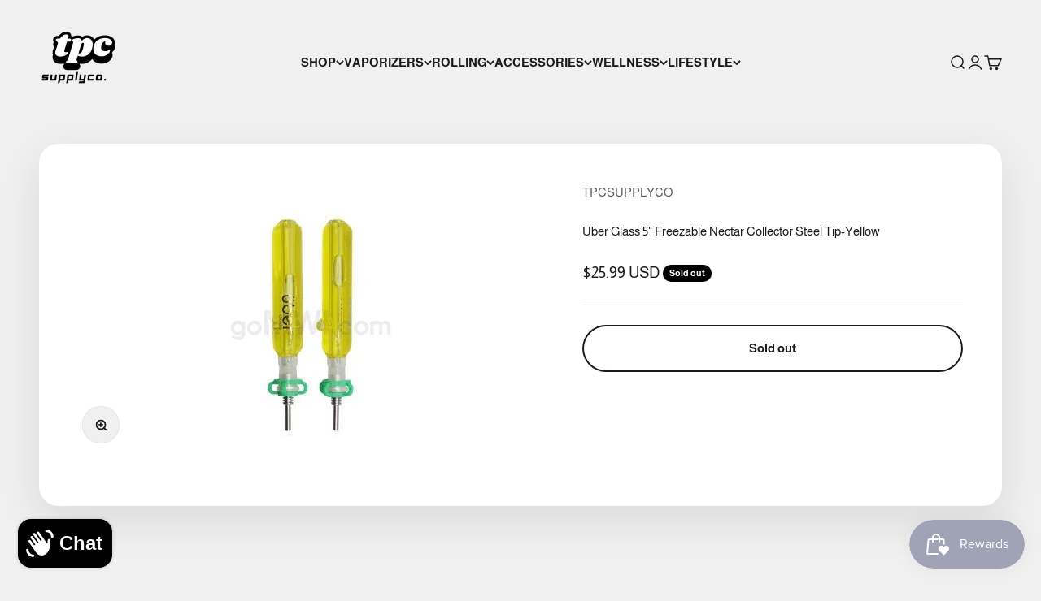

--- FILE ---
content_type: text/javascript; charset=utf-8
request_url: https://tpcsupplyco.com/products/uber-glass-5-freezable-nectar-collector-steel-tip-yellow.js
body_size: 89
content:
{"id":8007152664707,"title":"Uber Glass 5\" Freezable Nectar Collector Steel Tip-Yellow","handle":"uber-glass-5-freezable-nectar-collector-steel-tip-yellow","description":"","published_at":"2023-12-18T12:58:54-07:00","created_at":"2023-12-18T12:58:54-07:00","vendor":"TPCSUPPLYCO","type":"","tags":[],"price":2599,"price_min":2599,"price_max":2599,"available":false,"price_varies":false,"compare_at_price":null,"compare_at_price_min":0,"compare_at_price_max":0,"compare_at_price_varies":false,"variants":[{"id":43513756483715,"title":"Default Title","option1":"Default Title","option2":null,"option3":null,"sku":null,"requires_shipping":true,"taxable":true,"featured_image":null,"available":false,"name":"Uber Glass 5\" Freezable Nectar Collector Steel Tip-Yellow","public_title":null,"options":["Default Title"],"price":2599,"weight":0,"compare_at_price":null,"inventory_management":"shopify","barcode":null,"requires_selling_plan":false,"selling_plan_allocations":[]}],"images":["\/\/cdn.shopify.com\/s\/files\/1\/0553\/3073\/4211\/files\/uber-glass-5-freezable-nectar-collector-steel-tip-yellow-573595.webp?v=1733698487"],"featured_image":"\/\/cdn.shopify.com\/s\/files\/1\/0553\/3073\/4211\/files\/uber-glass-5-freezable-nectar-collector-steel-tip-yellow-573595.webp?v=1733698487","options":[{"name":"Title","position":1,"values":["Default Title"]}],"url":"\/products\/uber-glass-5-freezable-nectar-collector-steel-tip-yellow","media":[{"alt":"Uber Glass 5\" Freezable Nectar Collector Steel Tip - Yellow - TPCSUPPLYCO","id":34395663794307,"position":1,"preview_image":{"aspect_ratio":0.857,"height":350,"width":300,"src":"https:\/\/cdn.shopify.com\/s\/files\/1\/0553\/3073\/4211\/files\/uber-glass-5-freezable-nectar-collector-steel-tip-yellow-573595.webp?v=1733698487"},"aspect_ratio":0.857,"height":350,"media_type":"image","src":"https:\/\/cdn.shopify.com\/s\/files\/1\/0553\/3073\/4211\/files\/uber-glass-5-freezable-nectar-collector-steel-tip-yellow-573595.webp?v=1733698487","width":300}],"requires_selling_plan":false,"selling_plan_groups":[]}

--- FILE ---
content_type: text/javascript; charset=utf-8
request_url: https://tpcsupplyco.com/products/uber-glass-5-freezable-nectar-collector-steel-tip-yellow.js
body_size: -339
content:
{"id":8007152664707,"title":"Uber Glass 5\" Freezable Nectar Collector Steel Tip-Yellow","handle":"uber-glass-5-freezable-nectar-collector-steel-tip-yellow","description":"","published_at":"2023-12-18T12:58:54-07:00","created_at":"2023-12-18T12:58:54-07:00","vendor":"TPCSUPPLYCO","type":"","tags":[],"price":2599,"price_min":2599,"price_max":2599,"available":false,"price_varies":false,"compare_at_price":null,"compare_at_price_min":0,"compare_at_price_max":0,"compare_at_price_varies":false,"variants":[{"id":43513756483715,"title":"Default Title","option1":"Default Title","option2":null,"option3":null,"sku":null,"requires_shipping":true,"taxable":true,"featured_image":null,"available":false,"name":"Uber Glass 5\" Freezable Nectar Collector Steel Tip-Yellow","public_title":null,"options":["Default Title"],"price":2599,"weight":0,"compare_at_price":null,"inventory_management":"shopify","barcode":null,"requires_selling_plan":false,"selling_plan_allocations":[]}],"images":["\/\/cdn.shopify.com\/s\/files\/1\/0553\/3073\/4211\/files\/uber-glass-5-freezable-nectar-collector-steel-tip-yellow-573595.webp?v=1733698487"],"featured_image":"\/\/cdn.shopify.com\/s\/files\/1\/0553\/3073\/4211\/files\/uber-glass-5-freezable-nectar-collector-steel-tip-yellow-573595.webp?v=1733698487","options":[{"name":"Title","position":1,"values":["Default Title"]}],"url":"\/products\/uber-glass-5-freezable-nectar-collector-steel-tip-yellow","media":[{"alt":"Uber Glass 5\" Freezable Nectar Collector Steel Tip - Yellow - TPCSUPPLYCO","id":34395663794307,"position":1,"preview_image":{"aspect_ratio":0.857,"height":350,"width":300,"src":"https:\/\/cdn.shopify.com\/s\/files\/1\/0553\/3073\/4211\/files\/uber-glass-5-freezable-nectar-collector-steel-tip-yellow-573595.webp?v=1733698487"},"aspect_ratio":0.857,"height":350,"media_type":"image","src":"https:\/\/cdn.shopify.com\/s\/files\/1\/0553\/3073\/4211\/files\/uber-glass-5-freezable-nectar-collector-steel-tip-yellow-573595.webp?v=1733698487","width":300}],"requires_selling_plan":false,"selling_plan_groups":[]}